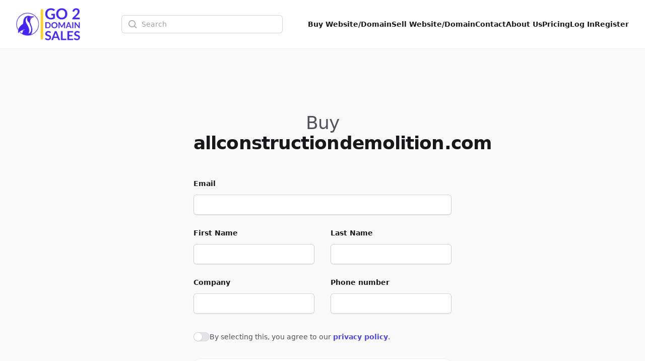

--- FILE ---
content_type: text/html; charset=UTF-8
request_url: http://go4outerwear.com/domain/allconstructiondemolitioncom/offer
body_size: 8075
content:
<!DOCTYPE html>
<html lang="en">
    <head>
        <meta charset="utf-8">
        <meta name="viewport" content="width=device-width, initial-scale=1.0">

        <title>Make offer for allconstructiondemolition.com | Go2DomainSales</title>
        <meta name="title" content="Make offer for allconstructiondemolition.com | Go2DomainSales" />
        <meta name="description" content="Interested in allconstructiondemolition.com? Make an offer now to claim this exclusive domain. Go2DomainSales makes the process easy and direct." />

        <meta name="twitter:card" content="summary_large_image" />
        <meta property="twitter:domain" content="go2domainsales.com" />
        <meta name="twitter:title" content="Make offer for allconstructiondemolition.com | Go2DomainSales" />
        <meta name="twitter:description" content="Interested in allconstructiondemolition.com? Make an offer now to claim this exclusive domain. Go2DomainSales makes the process easy and direct." />

        <meta property="og:title" content="Make offer for allconstructiondemolition.com | Go2DomainSales" />
        <meta property="og:description" content="Interested in allconstructiondemolition.com? Make an offer now to claim this exclusive domain. Go2DomainSales makes the process easy and direct." />
        <meta property="og:site_name" content="Go2DomainSales" />
        <meta property="og:type" content="website">

        <link rel="icon"  type="image/png" href="https://go2domainsales.com/logo.png" />
        <link rel="icon"  type="image/ico" href="https://go2domainsales.com/favicon.ico" />

        
                    <link rel="canonical" href="http://go4outerwear.com/domain/allconstructiondemolitioncom" />
            <meta property="og:url" content="http://go4outerwear.com/domain/allconstructiondemolitioncom" />
            <meta property="twitter:url" content="http://go4outerwear.com/domain/allconstructiondemolitioncom">
        
                
        <div wire:snapshot="{&quot;data&quot;:{&quot;isFilamentNotificationsComponent&quot;:true,&quot;notifications&quot;:[[],{&quot;class&quot;:&quot;Filament\\Notifications\\Collection&quot;,&quot;s&quot;:&quot;wrbl&quot;}]},&quot;memo&quot;:{&quot;id&quot;:&quot;DE1M2vnutsWQ1mKhCLVJ&quot;,&quot;name&quot;:&quot;notifications&quot;,&quot;path&quot;:&quot;domain\/allconstructiondemolitioncom\/offer&quot;,&quot;method&quot;:&quot;GET&quot;,&quot;children&quot;:[],&quot;scripts&quot;:[],&quot;assets&quot;:[],&quot;errors&quot;:[],&quot;locale&quot;:&quot;en&quot;},&quot;checksum&quot;:&quot;d6c3bd34730d7ed4eb7120f8740dc80301e09807d2968f11b5abb23f60ff9591&quot;}" wire:effects="{&quot;listeners&quot;:[&quot;notificationsSent&quot;,&quot;notificationSent&quot;,&quot;notificationClosed&quot;]}" wire:id="DE1M2vnutsWQ1mKhCLVJ">
    <div
        class="fi-no pointer-events-none fixed inset-4 z-50 mx-auto flex gap-3 items-end flex-col-reverse justify-end"
        role="status"
    >
        <!--[if BLOCK]><![endif]--><!--[if ENDBLOCK]><![endif]-->
    </div>

    <!--[if BLOCK]><![endif]--><!--[if ENDBLOCK]><![endif]-->
</div>
        <link
            href="http://go4outerwear.com/css/filament/forms/forms.css?v=3.3.37.0"
            rel="stylesheet"
            data-navigate-track
        />
                <link
            href="http://go4outerwear.com/css/filament/support/support.css?v=3.3.37.0"
            rel="stylesheet"
            data-navigate-track
        />
    
<style>
    :root {
         --danger-50:254, 242, 242;  --danger-100:254, 226, 226;  --danger-200:254, 202, 202;  --danger-300:252, 165, 165;  --danger-400:248, 113, 113;  --danger-500:239, 68, 68;  --danger-600:220, 38, 38;  --danger-700:185, 28, 28;  --danger-800:153, 27, 27;  --danger-900:127, 29, 29;  --danger-950:69, 10, 10;  --gray-50:250, 250, 250;  --gray-100:244, 244, 245;  --gray-200:228, 228, 231;  --gray-300:212, 212, 216;  --gray-400:161, 161, 170;  --gray-500:113, 113, 122;  --gray-600:82, 82, 91;  --gray-700:63, 63, 70;  --gray-800:39, 39, 42;  --gray-900:24, 24, 27;  --gray-950:9, 9, 11;  --info-50:239, 246, 255;  --info-100:219, 234, 254;  --info-200:191, 219, 254;  --info-300:147, 197, 253;  --info-400:96, 165, 250;  --info-500:59, 130, 246;  --info-600:37, 99, 235;  --info-700:29, 78, 216;  --info-800:30, 64, 175;  --info-900:30, 58, 138;  --info-950:23, 37, 84;  --primary-50:255, 251, 235;  --primary-100:254, 243, 199;  --primary-200:253, 230, 138;  --primary-300:252, 211, 77;  --primary-400:251, 191, 36;  --primary-500:245, 158, 11;  --primary-600:217, 119, 6;  --primary-700:180, 83, 9;  --primary-800:146, 64, 14;  --primary-900:120, 53, 15;  --primary-950:69, 26, 3;  --success-50:240, 253, 244;  --success-100:220, 252, 231;  --success-200:187, 247, 208;  --success-300:134, 239, 172;  --success-400:74, 222, 128;  --success-500:34, 197, 94;  --success-600:22, 163, 74;  --success-700:21, 128, 61;  --success-800:22, 101, 52;  --success-900:20, 83, 45;  --success-950:5, 46, 22;  --warning-50:255, 251, 235;  --warning-100:254, 243, 199;  --warning-200:253, 230, 138;  --warning-300:252, 211, 77;  --warning-400:251, 191, 36;  --warning-500:245, 158, 11;  --warning-600:217, 119, 6;  --warning-700:180, 83, 9;  --warning-800:146, 64, 14;  --warning-900:120, 53, 15;  --warning-950:69, 26, 3;     }
</style>
        <!-- Livewire Styles --><style >[wire\:loading][wire\:loading], [wire\:loading\.delay][wire\:loading\.delay], [wire\:loading\.inline-block][wire\:loading\.inline-block], [wire\:loading\.inline][wire\:loading\.inline], [wire\:loading\.block][wire\:loading\.block], [wire\:loading\.flex][wire\:loading\.flex], [wire\:loading\.table][wire\:loading\.table], [wire\:loading\.grid][wire\:loading\.grid], [wire\:loading\.inline-flex][wire\:loading\.inline-flex] {display: none;}[wire\:loading\.delay\.none][wire\:loading\.delay\.none], [wire\:loading\.delay\.shortest][wire\:loading\.delay\.shortest], [wire\:loading\.delay\.shorter][wire\:loading\.delay\.shorter], [wire\:loading\.delay\.short][wire\:loading\.delay\.short], [wire\:loading\.delay\.default][wire\:loading\.delay\.default], [wire\:loading\.delay\.long][wire\:loading\.delay\.long], [wire\:loading\.delay\.longer][wire\:loading\.delay\.longer], [wire\:loading\.delay\.longest][wire\:loading\.delay\.longest] {display: none;}[wire\:offline][wire\:offline] {display: none;}[wire\:dirty]:not(textarea):not(input):not(select) {display: none;}:root {--livewire-progress-bar-color: #2299dd;}[x-cloak] {display: none !important;}[wire\:cloak] {display: none !important;}</style>
        <link rel="preload" as="style" href="http://go4outerwear.com/build/assets/app-8628621f.css" /><link rel="stylesheet" href="http://go4outerwear.com/build/assets/app-8628621f.css" data-navigate-track="reload" />
        <!-- Meta Pixel Code -->
        <script>
        !function(f,b,e,v,n,t,s)
        {if(f.fbq)return;n=f.fbq=function(){n.callMethod?
        n.callMethod.apply(n,arguments):n.queue.push(arguments)};
        if(!f._fbq)f._fbq=n;n.push=n;n.loaded=!0;n.version='2.0';
        n.queue=[];t=b.createElement(e);t.async=!0;
        t.src=v;s=b.getElementsByTagName(e)[0];
        s.parentNode.insertBefore(t,s)}(window, document,'script',
        'https://connect.facebook.net/en_US/fbevents.js');
        fbq('init', '419093804194813');
        fbq('track', 'PageView');
        </script>
        <noscript><img height="1" width="1" style="display:none"
        src="https://www.facebook.com/tr?id=419093804194813&ev=PageView&noscript=1"
        /></noscript>
        <!-- End Meta Pixel Code -->

    </head>
    <body class="bg-gray-50">
        <div wire:snapshot="{&quot;data&quot;:{&quot;domain&quot;:[null,{&quot;class&quot;:&quot;App\\Models\\Domain&quot;,&quot;key&quot;:1442,&quot;s&quot;:&quot;mdl&quot;}],&quot;first_name&quot;:null,&quot;last_name&quot;:null,&quot;company&quot;:null,&quot;email&quot;:null,&quot;phone&quot;:null,&quot;amount&quot;:null,&quot;message&quot;:null,&quot;privacy&quot;:false,&quot;mountedActions&quot;:[[],{&quot;s&quot;:&quot;arr&quot;}],&quot;mountedActionsArguments&quot;:[[],{&quot;s&quot;:&quot;arr&quot;}],&quot;mountedActionsData&quot;:[[],{&quot;s&quot;:&quot;arr&quot;}],&quot;defaultAction&quot;:null,&quot;defaultActionArguments&quot;:null,&quot;componentFileAttachments&quot;:[[],{&quot;s&quot;:&quot;arr&quot;}],&quot;areFormStateUpdateHooksDisabledForTesting&quot;:false,&quot;mountedFormComponentActions&quot;:[[],{&quot;s&quot;:&quot;arr&quot;}],&quot;mountedFormComponentActionsArguments&quot;:[[],{&quot;s&quot;:&quot;arr&quot;}],&quot;mountedFormComponentActionsData&quot;:[[],{&quot;s&quot;:&quot;arr&quot;}],&quot;mountedFormComponentActionsComponents&quot;:[[],{&quot;s&quot;:&quot;arr&quot;}]},&quot;memo&quot;:{&quot;id&quot;:&quot;ppxlbYjRm3AnqXG7Aj9f&quot;,&quot;name&quot;:&quot;offer&quot;,&quot;path&quot;:&quot;domain\/allconstructiondemolitioncom\/offer&quot;,&quot;method&quot;:&quot;GET&quot;,&quot;children&quot;:{&quot;lw-1989530024-0&quot;:[&quot;form&quot;,&quot;x4PamgPyccunUsIin2zB&quot;],&quot;lw-1989530024-1&quot;:[&quot;form&quot;,&quot;BlTGqr0zpeNshPdqK63t&quot;]},&quot;scripts&quot;:[],&quot;assets&quot;:[],&quot;errors&quot;:[],&quot;locale&quot;:&quot;en&quot;},&quot;checksum&quot;:&quot;2922d3f2e9c41bcab654a5c24990250a0a55cf15057e97b06618c8941b1467a7&quot;}" wire:effects="{&quot;url&quot;:{&quot;defaultAction&quot;:{&quot;as&quot;:&quot;action&quot;,&quot;use&quot;:&quot;replace&quot;,&quot;alwaysShow&quot;:false,&quot;except&quot;:null},&quot;defaultActionArguments&quot;:{&quot;as&quot;:&quot;actionArguments&quot;,&quot;use&quot;:&quot;replace&quot;,&quot;alwaysShow&quot;:false,&quot;except&quot;:null}}}" wire:id="ppxlbYjRm3AnqXG7Aj9f">
         
  <header
  class="bg-white shadow-sm"
  x-data="{
    open: false,
    toggle(){
      this.open = !this.open
    }
  }"
>
  <nav class="flex items-center justify-between p-6 mx-auto max-w-7xl lg:px-8" aria-label="Global">
    <div class="flex items-center">
      <a href="https://go2domainsales.com" class="-my-4 py-2 mr-2">
        <span class="sr-only">Go2DomainSales</span>
        <img class="w-auto h-16" src="/g2ds-logo.png" alt="Go2DomainSales">
      </a>
    </div>
    <div class="flex lg:hidden">
      <button @click="toggle()" type="button" class="-m-2.5 inline-flex items-center justify-center rounded-md p-2.5 text-gray-700">
        <span class="sr-only">Open main menu</span>
        <svg class="w-6 h-6" fill="none" viewBox="0 0 24 24" stroke-width="1.5" stroke="currentColor" aria-hidden="true">
          <path stroke-linecap="round" stroke-linejoin="round" d="M3.75 6.75h16.5M3.75 12h16.5m-16.5 5.25h16.5" />
        </svg>
      </button>
    </div>
    <!--[if BLOCK]><![endif]-->      <div class="hidden lg:flex flex-1 items-center justify-center px-2 lg:ml-6 lg:justify-center">
        <form wire:snapshot="{&quot;data&quot;:{&quot;search&quot;:null},&quot;memo&quot;:{&quot;id&quot;:&quot;x4PamgPyccunUsIin2zB&quot;,&quot;name&quot;:&quot;search&quot;,&quot;path&quot;:&quot;domain\/allconstructiondemolitioncom\/offer&quot;,&quot;method&quot;:&quot;GET&quot;,&quot;children&quot;:[],&quot;scripts&quot;:[],&quot;assets&quot;:[],&quot;errors&quot;:[],&quot;locale&quot;:&quot;en&quot;},&quot;checksum&quot;:&quot;85663cac3c9e3a0116270c79def5805b861c4e501c759c16b87b1ab9b833aaa5&quot;}" wire:effects="[]" wire:id="x4PamgPyccunUsIin2zB" class="w-full max-w-lg lg:max-w-xs" wire:submit.prevent="submit">
  <label for="search" class="sr-only">Search</label>
  <div class="relative">
    <div class="pointer-events-none absolute inset-y-0 left-0 flex items-center pl-3">
      <svg class="h-5 w-5 text-gray-400" viewBox="0 0 20 20" fill="currentColor" aria-hidden="true">
        <path fill-rule="evenodd" d="M9 3.5a5.5 5.5 0 100 11 5.5 5.5 0 000-11zM2 9a7 7 0 1112.452 4.391l3.328 3.329a.75.75 0 11-1.06 1.06l-3.329-3.328A7 7 0 012 9z" clip-rule="evenodd" />
      </svg>
    </div>
    <input
      id="domain-search" wire:model.live="search" placeholder="Search" type="search" autocomplete="off"
      class="block w-full rounded-md border-0 bg-white py-1.5 pl-10 pr-3 text-gray-900 ring-1 ring-inset ring-gray-300 placeholder:text-gray-400 focus:ring-2 focus:ring-inset focus:ring-indigo-600 sm:text-sm sm:leading-6"
    >
  </div>

  <!--[if BLOCK]><![endif]--><!--[if ENDBLOCK]><![endif]-->
</form>
      </div>
    <!--[if ENDBLOCK]><![endif]-->
    <div class="hidden lg:flex lg:gap-x-6">
      <a href="http://go4outerwear.com/domains" class="text-sm font-semibold leading-6  text-gray-900 ">Buy Website/Domain</a>
      <a href="http://go4outerwear.com/sell" class="text-sm font-semibold leading-6  text-gray-900 ">Sell Website/Domain</a>
      <a href="http://go4outerwear.com/contacts" class="text-sm font-semibold leading-6  text-gray-900 ">Contact</a>
      <a href="http://go4outerwear.com/post/about-us" class="text-sm font-semibold leading-6  text-gray-900 ">About Us</a>
      <a href="http://go4outerwear.com/pricing" class="text-sm font-semibold leading-6  text-gray-900 ">Pricing</a>
      <!--[if BLOCK]><![endif]-->        <a href="http://go4outerwear.com/dashboard/login" class="text-sm font-semibold leading-6  text-gray-900 ">Log In</a>
        <a href="http://go4outerwear.com/dashboard/register" class="text-sm font-semibold leading-6  text-gray-900 ">Register</a>
      <!--[if ENDBLOCK]><![endif]-->
    </div>
  </nav>

  <div x-show="open" class="lg:hidden" style="display: none;" role="dialog" aria-modal="true">
    <div class="fixed inset-0 z-10"></div>
    <div class="fixed inset-y-0 right-0 z-10 w-full px-6 py-6 overflow-y-auto bg-white sm:max-w-sm sm:ring-1 sm:ring-gray-900/10">
      <div class="flex items-center justify-between">
        <a href="#" class="-m-1.5 p-1.5">
          <span class="sr-only">Go2DomainSales</span>
          <img class="w-auto h-8" src="/logo.png" alt="">
        </a>
        <button @click="toggle()" type="button" class="-m-2.5 rounded-md p-2.5 text-gray-700">
          <span class="sr-only">Close menu</span>
          <svg class="w-6 h-6" fill="none" viewBox="0 0 24 24" stroke-width="1.5" stroke="currentColor" aria-hidden="true">
            <path stroke-linecap="round" stroke-linejoin="round" d="M6 18L18 6M6 6l12 12" />
          </svg>
        </button>
      </div>
      <div class="flow-root mt-6">
        <div class="-my-6 divide-y divide-gray-500/10">
          <div class="py-6 space-y-2">
            <!--[if BLOCK]><![endif]-->              <div class="lg:hidden">
                <form wire:snapshot="{&quot;data&quot;:{&quot;search&quot;:null},&quot;memo&quot;:{&quot;id&quot;:&quot;BlTGqr0zpeNshPdqK63t&quot;,&quot;name&quot;:&quot;search&quot;,&quot;path&quot;:&quot;domain\/allconstructiondemolitioncom\/offer&quot;,&quot;method&quot;:&quot;GET&quot;,&quot;children&quot;:[],&quot;scripts&quot;:[],&quot;assets&quot;:[],&quot;errors&quot;:[],&quot;locale&quot;:&quot;en&quot;},&quot;checksum&quot;:&quot;f6158ddab28ba15bde55080937b80b515d155ceb11b196a114224080b155772b&quot;}" wire:effects="[]" wire:id="BlTGqr0zpeNshPdqK63t" class="w-full max-w-lg lg:max-w-xs" wire:submit.prevent="submit">
  <label for="search" class="sr-only">Search</label>
  <div class="relative">
    <div class="pointer-events-none absolute inset-y-0 left-0 flex items-center pl-3">
      <svg class="h-5 w-5 text-gray-400" viewBox="0 0 20 20" fill="currentColor" aria-hidden="true">
        <path fill-rule="evenodd" d="M9 3.5a5.5 5.5 0 100 11 5.5 5.5 0 000-11zM2 9a7 7 0 1112.452 4.391l3.328 3.329a.75.75 0 11-1.06 1.06l-3.329-3.328A7 7 0 012 9z" clip-rule="evenodd" />
      </svg>
    </div>
    <input
      id="domain-search" wire:model.live="search" placeholder="Search" type="search" autocomplete="off"
      class="block w-full rounded-md border-0 bg-white py-1.5 pl-10 pr-3 text-gray-900 ring-1 ring-inset ring-gray-300 placeholder:text-gray-400 focus:ring-2 focus:ring-inset focus:ring-indigo-600 sm:text-sm sm:leading-6"
    >
  </div>

  <!--[if BLOCK]><![endif]--><!--[if ENDBLOCK]><![endif]-->
</form>
              </div>
            <!--[if ENDBLOCK]><![endif]-->
            <a href="http://go4outerwear.com/domains" class="block px-3 py-2 -mx-3 text-base font-semibold leading-7 text-gray-900 rounded-lg hover:bg-gray-50">Buy Website/Domain</a>
            <a href="http://go4outerwear.com/sell" class="block px-3 py-2 -mx-3 text-base font-semibold leading-7 text-gray-900 rounded-lg hover:bg-gray-50">Sell Website/Domain</a>
            <a href="http://go4outerwear.com/contacts" class="block px-3 py-2 -mx-3 text-base font-semibold leading-7 text-gray-900 rounded-lg hover:bg-gray-50">Contact</a>
            <a href="http://go4outerwear.com/post/about-us" class="block px-3 py-2 -mx-3 text-base font-semibold leading-7 text-gray-900 rounded-lg hover:bg-gray-50">About Us</a>
            <a href="http://go4outerwear.com/pricing" class="block px-3 py-2 -mx-3 text-base font-semibold leading-7 text-gray-900 rounded-lg hover:bg-gray-50">Pricing</a>
            <a href="http://go4outerwear.com/dashboard/login" class="block px-3 py-2 -mx-3 text-base font-semibold leading-7 text-gray-900 rounded-lg hover:bg-gray-50">Log In</a>
            <a href="http://go4outerwear.com/dashboard/register" class="block px-3 py-2 -mx-3 text-base font-semibold leading-7 text-gray-900 rounded-lg hover:bg-gray-50">Register</a>
          </div>
        </div>
      </div>
    </div>
  </div>
</header>

  <div class="isolate py-16 sm:py-24 max-w-xl px-4 mx-auto my-8 sm:px-6 lg:px-8">

    <!--[if BLOCK]><![endif]-->      <h1 class="text-3xl tracking-tight text-gray-900 sm:text-4xl text-center">
        <span class="font-base text-gray-600">Buy</span>
        <b class="font-bold">allconstructiondemolition.com</b>
      </h1>
    <!--[if ENDBLOCK]><![endif]-->

    <div action="#" method="POST" class="mt-8 sm:mt-12" wire:submit.prevent="submit">

      <div class="grid grid-cols-1 gap-x-8 gap-y-6 sm:grid-cols-2">

        <!--[if BLOCK]><![endif]-->
          <div class="sm:col-span-2">
  <!--[if BLOCK]><![endif]-->    <label
      id="email-label-id"
      for="email-block-id"
      class="block text-sm font-semibold leading-6 text-gray-900"
    >Email</label>
  <!--[if ENDBLOCK]><![endif]-->
  <div class="mt-2.5 relative ">
    <!--[if BLOCK]><![endif]-->      <div class="relative mt-2 rounded-md shadow-sm">
        <input
          type="email"
          wire:model="email"
          id="email-block-id"
          autocomplete="email"
          placeholder=""
          class="block w-full rounded-md border-0  px-3.5 ring-gray-300 text-gray-900 placeholder:text-gray-400 focus:ring-indigo-600  py-2 shadow-sm ring-1 ring-inset focus:ring-2 focus:ring-inset sm:text-sm sm:leading-6"
        >
        <!--[if BLOCK]><![endif]--><!--[if ENDBLOCK]><![endif]-->
      </div>
    <!--[if ENDBLOCK]><![endif]-->
  </div>
  <!--[if BLOCK]><![endif]--><!--[if ENDBLOCK]><![endif]-->
</div>          <div class="">
  <!--[if BLOCK]><![endif]-->    <label
      id="first_name-label-id"
      for="first_name-block-id"
      class="block text-sm font-semibold leading-6 text-gray-900"
    >First Name</label>
  <!--[if ENDBLOCK]><![endif]-->
  <div class="mt-2.5 relative ">
    <!--[if BLOCK]><![endif]-->      <div class="relative mt-2 rounded-md shadow-sm">
        <input
          type="text"
          wire:model="first_name"
          id="first_name-block-id"
          autocomplete="given-name"
          placeholder=""
          class="block w-full rounded-md border-0  px-3.5 ring-gray-300 text-gray-900 placeholder:text-gray-400 focus:ring-indigo-600  py-2 shadow-sm ring-1 ring-inset focus:ring-2 focus:ring-inset sm:text-sm sm:leading-6"
        >
        <!--[if BLOCK]><![endif]--><!--[if ENDBLOCK]><![endif]-->
      </div>
    <!--[if ENDBLOCK]><![endif]-->
  </div>
  <!--[if BLOCK]><![endif]--><!--[if ENDBLOCK]><![endif]-->
</div>          <div class="">
  <!--[if BLOCK]><![endif]-->    <label
      id="last_name-label-id"
      for="last_name-block-id"
      class="block text-sm font-semibold leading-6 text-gray-900"
    >Last Name</label>
  <!--[if ENDBLOCK]><![endif]-->
  <div class="mt-2.5 relative ">
    <!--[if BLOCK]><![endif]-->      <div class="relative mt-2 rounded-md shadow-sm">
        <input
          type="text"
          wire:model="last_name"
          id="last_name-block-id"
          autocomplete="family-name"
          placeholder=""
          class="block w-full rounded-md border-0  px-3.5 ring-gray-300 text-gray-900 placeholder:text-gray-400 focus:ring-indigo-600  py-2 shadow-sm ring-1 ring-inset focus:ring-2 focus:ring-inset sm:text-sm sm:leading-6"
        >
        <!--[if BLOCK]><![endif]--><!--[if ENDBLOCK]><![endif]-->
      </div>
    <!--[if ENDBLOCK]><![endif]-->
  </div>
  <!--[if BLOCK]><![endif]--><!--[if ENDBLOCK]><![endif]-->
</div>          <div class="">
  <!--[if BLOCK]><![endif]-->    <label
      id="company-label-id"
      for="company-block-id"
      class="block text-sm font-semibold leading-6 text-gray-900"
    >Company</label>
  <!--[if ENDBLOCK]><![endif]-->
  <div class="mt-2.5 relative ">
    <!--[if BLOCK]><![endif]-->      <div class="relative mt-2 rounded-md shadow-sm">
        <input
          type="text"
          wire:model="company"
          id="company-block-id"
          autocomplete="organization"
          placeholder=""
          class="block w-full rounded-md border-0  px-3.5 ring-gray-300 text-gray-900 placeholder:text-gray-400 focus:ring-indigo-600  py-2 shadow-sm ring-1 ring-inset focus:ring-2 focus:ring-inset sm:text-sm sm:leading-6"
        >
        <!--[if BLOCK]><![endif]--><!--[if ENDBLOCK]><![endif]-->
      </div>
    <!--[if ENDBLOCK]><![endif]-->
  </div>
  <!--[if BLOCK]><![endif]--><!--[if ENDBLOCK]><![endif]-->
</div>          <div class="">
  <!--[if BLOCK]><![endif]-->    <label
      id="phone-label-id"
      for="phone-block-id"
      class="block text-sm font-semibold leading-6 text-gray-900"
    >Phone number</label>
  <!--[if ENDBLOCK]><![endif]-->
  <div class="mt-2.5 relative ">
    <!--[if BLOCK]><![endif]-->      <div class="relative mt-2 rounded-md shadow-sm">
        <input
          type="tel"
          wire:model="phone"
          id="phone-block-id"
          autocomplete="tel"
          placeholder=""
          class="block w-full rounded-md border-0  px-3.5 ring-gray-300 text-gray-900 placeholder:text-gray-400 focus:ring-indigo-600  py-2 shadow-sm ring-1 ring-inset focus:ring-2 focus:ring-inset sm:text-sm sm:leading-6"
        >
        <!--[if BLOCK]><![endif]--><!--[if ENDBLOCK]><![endif]-->
      </div>
    <!--[if ENDBLOCK]><![endif]-->
  </div>
  <!--[if BLOCK]><![endif]--><!--[if ENDBLOCK]><![endif]-->
</div>          <div class="sm:col-span-2">
  <!--[if BLOCK]><![endif]--><!--[if ENDBLOCK]><![endif]-->
  <div class="mt-2.5 relative ">
    <!--[if BLOCK]><![endif]-->      <div
        class="flex gap-x-4 sm:col-span-2 "
        x-data="{
          checked: $wire.entangle('privacy').live,
          toggle(){
            this.checked = !this.checked
          }
        }"
      >
        <div class="flex h-6 items-center">
          <button
            @click="toggle()"
            type="button" role="switch" aria-checked="false" aria-labelledby="privacy-label-id"
            class="flex w-8 flex-none cursor-pointer rounded-full p-px ring-1 ring-inset ring-gray-900/5 transition-colors duration-200 ease-in-out focus-visible:outline focus-visible:outline-2 focus-visible:outline-offset-2 focus-visible:outline-indigo-600"
            :class="checked ? 'bg-indigo-600' : 'bg-gray-200'"
          >
            <span class="sr-only">Agree to policies</span>
            <span
              aria-hidden="true"
              class="h-4 w-4 transform rounded-full bg-white shadow-sm ring-1 ring-gray-900/5 transition duration-200 ease-in-out"
              :class="checked ? 'translate-x-3.5' : 'translate-x-0'"
            ></span>
          </button>
        </div>
        <label class="text-sm leading-6 text-gray-600" id="privacy-block-id">
          <p>By selecting this, you agree to our <a href='http://go4outerwear.com/privacy' class='text-indigo-600 font-semibold' target='_blank'>privacy policy</a>.</p>

        </label>
        <!--[if BLOCK]><![endif]--><!--[if ENDBLOCK]><![endif]-->
      </div>
    <!--[if ENDBLOCK]><![endif]-->
  </div>
  <!--[if BLOCK]><![endif]--><!--[if ENDBLOCK]><![endif]-->
</div>
        <!--[if ENDBLOCK]><![endif]-->

        <!--[if BLOCK]><![endif]--><!--[if ENDBLOCK]><![endif]-->

        <!--[if BLOCK]><![endif]-->
          <div class="sm:col-span-2">
            <section
    
    x-data="{
        isCollapsed:  false ,
    }"
        class="fi-section rounded-xl bg-white shadow-sm ring-1 ring-gray-950/5 dark:bg-gray-900 dark:ring-white/10 text-center mt-2"
>
    <!--[if BLOCK]><![endif]--><!--[if ENDBLOCK]><![endif]-->

    <div
                class="fi-section-content-ctn"
    >
        <div
            class="fi-section-content p-6"
        >
            <div class="text-lg font-bold text-indigo-500">allconstructiondemolition.com</div>
              <div class="mt-2 text-lg font-semibold text-gray-500">
                <!--[if BLOCK]><![endif]-->                  Price: $3,200.00
                <!--[if ENDBLOCK]><![endif]-->
              </div>
        </div>

        <!--[if BLOCK]><![endif]--><!--[if ENDBLOCK]><![endif]-->
    </div>
</section>
          </div>

        <!--[if ENDBLOCK]><![endif]-->

      </div>

      <div class="mt-4">

        <!--[if BLOCK]><![endif]--><!--[if ENDBLOCK]><![endif]-->

        <!--[if BLOCK]><![endif]-->          <!--[if BLOCK]><![endif]--><!--[if ENDBLOCK]><![endif]-->

<button
                        style="--c-400:var(--info-400);--c-500:var(--info-500);--c-600:var(--info-600);" class="fi-btn relative grid-flow-col items-center justify-center font-semibold outline-none transition duration-75 focus-visible:ring-2 rounded-lg fi-color-custom fi-btn-color-info fi-color-info fi-size-md fi-btn-size-md gap-1.5 px-3 py-2 text-sm inline-grid shadow-sm bg-custom-600 text-white hover:bg-custom-500 focus-visible:ring-custom-500/50 dark:bg-custom-500 dark:hover:bg-custom-400 dark:focus-visible:ring-custom-400/50 w-full" type="submit" wire:loading.attr="disabled" wire:target="submit" wire:click="submit"
>
    <!--[if BLOCK]><![endif]-->        <!--[if BLOCK]><![endif]--><!--[if ENDBLOCK]><![endif]-->

        <!--[if BLOCK]><![endif]-->            <svg
    fill="none"
    viewBox="0 0 24 24"
    xmlns="http://www.w3.org/2000/svg"
    class="animate-spin fi-btn-icon transition duration-75 h-5 w-5 text-white" wire:loading.delay.default="" wire:target="submit"
>
    <path
        clip-rule="evenodd"
        d="M12 19C15.866 19 19 15.866 19 12C19 8.13401 15.866 5 12 5C8.13401 5 5 8.13401 5 12C5 15.866 8.13401 19 12 19ZM12 22C17.5228 22 22 17.5228 22 12C22 6.47715 17.5228 2 12 2C6.47715 2 2 6.47715 2 12C2 17.5228 6.47715 22 12 22Z"
        fill-rule="evenodd"
        fill="currentColor"
        opacity="0.2"
    ></path>
    <path
        d="M2 12C2 6.47715 6.47715 2 12 2V5C8.13401 5 5 8.13401 5 12H2Z"
        fill="currentColor"
    ></path>
</svg>
        <!--[if ENDBLOCK]><![endif]-->

        <!--[if BLOCK]><![endif]--><!--[if ENDBLOCK]><![endif]-->
    <!--[if ENDBLOCK]><![endif]-->

    <span
                class="fi-btn-label"
    >
        Continue
    </span>

    <!--[if BLOCK]><![endif]--><!--[if ENDBLOCK]><![endif]-->

    <!--[if BLOCK]><![endif]--><!--[if ENDBLOCK]><![endif]-->

    <!--[if BLOCK]><![endif]--><!--[if ENDBLOCK]><![endif]-->
</button>
        <!--[if ENDBLOCK]><![endif]-->

      </div>

    </div>

  </div>

  <!-- <footer class="bg-white">
  <div class="mx-auto max-w-7xl px-6 py-12 md:flex md:items-center md:justify-between lg:px-8">
    <div class="mt-8 md:order-2 md:mt-0">
    <a href="#"
        class="block font-sans text-base antialiased font-normal leading-relaxed transition-colors text-blue-gray-900 hover:text-blue-500 focus:text-blue-500">
        Privacy Policy
      </a>
    <a href="#"
        class="block font-sans text-base antialiased font-normal leading-relaxed transition-colors text-blue-gray-900 hover:text-blue-500 focus:text-blue-500">
        Terms Page
      </a>
    </div>
    <div class="mt-8 md:order-1 md:mt-0">
      <p class="text-center text-xs leading-5 text-gray-500">&copy; 2025 Go2DomainSales. All rights reserved.</p>
    </div>
  </div>
</footer> -->


<footer class="lg:px-8">
  <div class="mx-auto px-6 py-12 max-w-7xl flex items-center justify-between">
    <p class="text-sm block antialiased font-normal leading-relaxed text-gray-500">
      &copy; 2025 Go2DomainSales. All rights reserved.
    </p>
    <ul class="flex flex-wrap items-center gap-y-2 gap-x-6">
      <li>
        <a href="http://go4outerwear.com/privacy"
          class="text-sm text-gray-500 hover:text-gray-900">
          Privacy Policy
        </a>
      </li>
      <li>
        <a href="http://go4outerwear.com/terms"
          class="text-sm text-gray-500 hover:text-gray-900">
          Terms Page
        </a>
      </li>
    </ul>
  </div>
</footer>   <!--[if BLOCK]><![endif]-->    <form wire:submit.prevent="callMountedAction">
        
        <div
        aria-modal="true"
    role="dialog"
    x-data="{
        isOpen: false,

        livewire: null,

        close: function () {
            this.isOpen = false

            this.$refs.modalContainer.dispatchEvent(
                new CustomEvent('modal-closed', { detail: { id: 'ppxlbYjRm3AnqXG7Aj9f-action' } }),
            )
        },

        open: function () {
            this.$nextTick(() => {
                this.isOpen = true

                
                this.$refs.modalContainer.dispatchEvent(
                    new CustomEvent('modal-opened', { detail: { id: 'ppxlbYjRm3AnqXG7Aj9f-action' } }),
                )
            })
        },
    }"
            x-on:close-modal.window="if ($event.detail.id === 'ppxlbYjRm3AnqXG7Aj9f-action') close()"
        x-on:open-modal.window="if ($event.detail.id === 'ppxlbYjRm3AnqXG7Aj9f-action') open()"
        data-fi-modal-id="ppxlbYjRm3AnqXG7Aj9f-action"
        x-trap.noscroll="isOpen"
    x-bind:class="{
        'fi-modal-open': isOpen,
    }"
    class="fi-modal block"
>
    <!--[if BLOCK]><![endif]--><!--[if ENDBLOCK]><![endif]-->

    <div x-cloak x-show="isOpen">
        <div
            aria-hidden="true"
            x-show="isOpen"
            x-transition.duration.300ms.opacity
            class="fi-modal-close-overlay fixed inset-0 z-40 bg-gray-950/50 dark:bg-gray-950/75"
        ></div>

        <div
            class="fixed inset-0 z-40 overflow-y-auto cursor-pointer"
        >
            <div
                x-ref="modalContainer"
                                    
                    x-on:click.self="
                        document.activeElement.selectionStart === undefined &&
                            document.activeElement.selectionEnd === undefined &&
                            $dispatch(&#039;close-modal&#039;, { id: &#039;ppxlbYjRm3AnqXG7Aj9f-action&#039; })
                    "
                                class="relative grid min-h-full grid-rows-[1fr_auto_1fr] justify-items-center sm:grid-rows-[1fr_auto_3fr] p-4" x-on:closed-form-component-action-modal.window="if (($event.detail.id === 'ppxlbYjRm3AnqXG7Aj9f') && $wire.mountedActions.length) open()" x-on:modal-closed.stop="if (!$event.detail?.id?.startsWith('ppxlbYjRm3AnqXG7Aj9f-')) {
                    return
                }

                const mountedActionShouldOpenModal = false


                if (! mountedActionShouldOpenModal) {
                    return
                }

                if ($wire.mountedFormComponentActions.length) {
                    return
                }

                $wire.unmountAction(false, false)" x-on:opened-form-component-action-modal.window="if ($event.detail.id === 'ppxlbYjRm3AnqXG7Aj9f') close()"
            >
                <div
                    x-data="{ isShown: false }"
                    x-init="
                        $nextTick(() => {
                            isShown = isOpen
                            $watch('isOpen', () => (isShown = isOpen))
                        })
                    "
                                            x-on:keydown.window.escape="$dispatch(&#039;close-modal&#039;, { id: &#039;ppxlbYjRm3AnqXG7Aj9f-action&#039; })"
                                        x-show="isShown"
                    x-transition:enter="duration-300"
                    x-transition:leave="duration-300"
                                            x-transition:enter-start="scale-95 opacity-0"
                        x-transition:enter-end="scale-100 opacity-100"
                        x-transition:leave-start="scale-100 opacity-100"
                        x-transition:leave-end="scale-95 opacity-0"
                                                                wire:key="ppxlbYjRm3AnqXG7Aj9f.modal.ppxlbYjRm3AnqXG7Aj9f-action.window"
                                        class="fi-modal-window pointer-events-auto relative row-start-2 flex w-full cursor-default flex-col bg-white shadow-xl ring-1 ring-gray-950/5 dark:bg-gray-900 dark:ring-white/10 mx-auto rounded-xl hidden max-w-sm"
                >
                    <!--[if BLOCK]><![endif]--><!--[if ENDBLOCK]><![endif]-->

                    <!--[if BLOCK]><![endif]--><!--[if ENDBLOCK]><![endif]-->

                    <!--[if BLOCK]><![endif]--><!--[if ENDBLOCK]><![endif]-->
                </div>
            </div>
        </div>
    </div>
</div>
    </form>

    <!--[if ENDBLOCK]><![endif]-->

<!--[if BLOCK]><![endif]--><!--[if ENDBLOCK]><![endif]-->

<!--[if BLOCK]><![endif]--><!--[if ENDBLOCK]><![endif]-->

<!--[if BLOCK]><![endif]-->    
    <form wire:submit.prevent="callMountedFormComponentAction">
        <div
        aria-modal="true"
    role="dialog"
    x-data="{
        isOpen: false,

        livewire: null,

        close: function () {
            this.isOpen = false

            this.$refs.modalContainer.dispatchEvent(
                new CustomEvent('modal-closed', { detail: { id: 'ppxlbYjRm3AnqXG7Aj9f-form-component-action' } }),
            )
        },

        open: function () {
            this.$nextTick(() => {
                this.isOpen = true

                
                this.$refs.modalContainer.dispatchEvent(
                    new CustomEvent('modal-opened', { detail: { id: 'ppxlbYjRm3AnqXG7Aj9f-form-component-action' } }),
                )
            })
        },
    }"
            x-on:close-modal.window="if ($event.detail.id === 'ppxlbYjRm3AnqXG7Aj9f-form-component-action') close()"
        x-on:open-modal.window="if ($event.detail.id === 'ppxlbYjRm3AnqXG7Aj9f-form-component-action') open()"
        data-fi-modal-id="ppxlbYjRm3AnqXG7Aj9f-form-component-action"
        x-trap.noscroll="isOpen"
    x-bind:class="{
        'fi-modal-open': isOpen,
    }"
    class="fi-modal block"
>
    <!--[if BLOCK]><![endif]--><!--[if ENDBLOCK]><![endif]-->

    <div x-cloak x-show="isOpen">
        <div
            aria-hidden="true"
            x-show="isOpen"
            x-transition.duration.300ms.opacity
            class="fi-modal-close-overlay fixed inset-0 z-40 bg-gray-950/50 dark:bg-gray-950/75"
        ></div>

        <div
            class="fixed inset-0 z-40 overflow-y-auto cursor-pointer"
        >
            <div
                x-ref="modalContainer"
                                    
                    x-on:click.self="
                        document.activeElement.selectionStart === undefined &&
                            document.activeElement.selectionEnd === undefined &&
                            $dispatch(&#039;close-modal&#039;, { id: &#039;ppxlbYjRm3AnqXG7Aj9f-form-component-action&#039; })
                    "
                                class="relative grid min-h-full grid-rows-[1fr_auto_1fr] justify-items-center sm:grid-rows-[1fr_auto_3fr] p-4" x-on:modal-closed.stop="if (!$event.detail?.id?.startsWith('ppxlbYjRm3AnqXG7Aj9f-')) {
                    return
                }

                const mountedFormComponentActionShouldOpenModal = false


                if (mountedFormComponentActionShouldOpenModal) {
                    $wire.unmountFormComponentAction(false, false)
                }"
            >
                <div
                    x-data="{ isShown: false }"
                    x-init="
                        $nextTick(() => {
                            isShown = isOpen
                            $watch('isOpen', () => (isShown = isOpen))
                        })
                    "
                                            x-on:keydown.window.escape="$dispatch(&#039;close-modal&#039;, { id: &#039;ppxlbYjRm3AnqXG7Aj9f-form-component-action&#039; })"
                                        x-show="isShown"
                    x-transition:enter="duration-300"
                    x-transition:leave="duration-300"
                                            x-transition:enter-start="scale-95 opacity-0"
                        x-transition:enter-end="scale-100 opacity-100"
                        x-transition:leave-start="scale-100 opacity-100"
                        x-transition:leave-end="scale-95 opacity-0"
                                                                wire:key="ppxlbYjRm3AnqXG7Aj9f.modal.ppxlbYjRm3AnqXG7Aj9f-form-component-action.window"
                                        class="fi-modal-window pointer-events-auto relative row-start-2 flex w-full cursor-default flex-col bg-white shadow-xl ring-1 ring-gray-950/5 dark:bg-gray-900 dark:ring-white/10 mx-auto rounded-xl hidden max-w-sm"
                >
                    <!--[if BLOCK]><![endif]--><!--[if ENDBLOCK]><![endif]-->

                    <!--[if BLOCK]><![endif]--><!--[if ENDBLOCK]><![endif]-->

                    <!--[if BLOCK]><![endif]--><!--[if ENDBLOCK]><![endif]-->
                </div>
            </div>
        </div>
    </div>
</div>
    </form>

    <!--[if ENDBLOCK]><![endif]-->
</div>

        <link rel="modulepreload" href="http://go4outerwear.com/build/assets/app-4ed993c7.js" /><script type="module" src="http://go4outerwear.com/build/assets/app-4ed993c7.js" data-navigate-track="reload"></script>        <script src="/livewire/livewire.min.js?id=df3a17f2"   data-csrf="CcrdGXG8fJ19SvvI2zWFGeoPVH9eha8Y4xtMy3HN" data-update-uri="/livewire/update" data-navigate-once="true"></script>
        <script>
        window.filamentData = []    </script>

            
            <script
                src="http://go4outerwear.com/js/filament/notifications/notifications.js?v=3.3.37.0"
                
                
                
                
                
                
            ></script>
        
                
            <script
                src="http://go4outerwear.com/js/filament/support/support.js?v=3.3.37.0"
                
                
                
                
                
                
            ></script>
        
    
<style>
    :root {
            }
</style>

        <div wire:snapshot="{&quot;data&quot;:{&quot;isFilamentNotificationsComponent&quot;:true,&quot;notifications&quot;:[[],{&quot;class&quot;:&quot;Filament\\Notifications\\Collection&quot;,&quot;s&quot;:&quot;wrbl&quot;}]},&quot;memo&quot;:{&quot;id&quot;:&quot;TBwnEQlrs7PObmLoIpNs&quot;,&quot;name&quot;:&quot;notifications&quot;,&quot;path&quot;:&quot;domain\/allconstructiondemolitioncom\/offer&quot;,&quot;method&quot;:&quot;GET&quot;,&quot;children&quot;:[],&quot;scripts&quot;:[],&quot;assets&quot;:[],&quot;errors&quot;:[],&quot;locale&quot;:&quot;en&quot;},&quot;checksum&quot;:&quot;bee399151b955b645dd6fba62ac2b0d8cbfb97fa7aafa25d73543917e58ba796&quot;}" wire:effects="{&quot;listeners&quot;:[&quot;notificationsSent&quot;,&quot;notificationSent&quot;,&quot;notificationClosed&quot;]}" wire:id="TBwnEQlrs7PObmLoIpNs">
    <div
        class="fi-no pointer-events-none fixed inset-4 z-50 mx-auto flex gap-3 items-end flex-col-reverse justify-end"
        role="status"
    >
        <!--[if BLOCK]><![endif]--><!--[if ENDBLOCK]><![endif]-->
    </div>

    <!--[if BLOCK]><![endif]--><!--[if ENDBLOCK]><![endif]-->
</div>

        <!-- Google tag (gtag.js) -->
        <script async src="https://www.googletagmanager.com/gtag/js?id=G-X5VE18YBGF"></script>
        <script>
        window.dataLayer = window.dataLayer || [];
        function gtag(){dataLayer.push(arguments);}
        gtag('js', new Date());
        gtag('config', 'G-X5VE18YBGF');
        </script>

        <img
            src="https://go2domainsales.com/domain/go2domainsalescom/counter-logo"
            style="display:none"
            alt="Go2DomainSales – Your one-stop destination for exclusive and memorable web addresses"
        />

            </body>
</html>